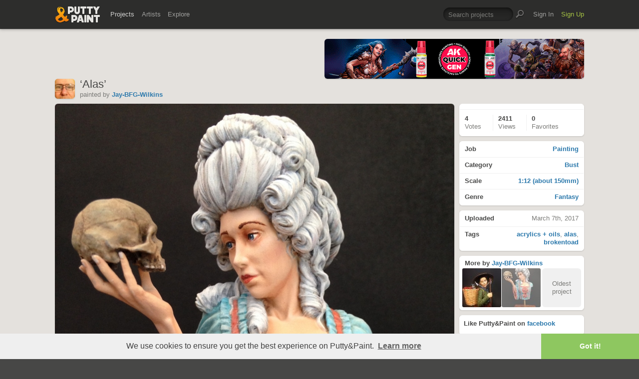

--- FILE ---
content_type: text/html; charset=UTF-8
request_url: https://www.puttyandpaint.com/projects/12666
body_size: 6017
content:
	<!DOCTYPE html>
<html lang="en" xmlns:og="https://ogp.me/ns#" xmlns:fb="https://www.facebook.com/2008/fbml">
	<head>

	
		<title>&#8216;Alas&#8217; by Jay-BFG-Wilkins · Putty&amp;Paint</title>
		<meta name="keywords" content="Painting, Bust, 1:12 (about 150mm), Fantasy, acrylics + oils, alas, brokentoad">
		<meta name="description" content="1/12 bust by Brokentoad, painted in oils over acrylic, colours chosen from artwork found on Facebook

My first posting on here, hope you like">
		<meta property="og:title" content="&#8216;Alas&#8217; by Jay-BFG-Wilkins · Putty&amp;Paint"/>
		<meta property="og:url" content="https://www.puttyandpaint.com/projects/12666"/>
		<meta property="og:site_name" content="Putty&amp;Paint"/>
		<meta property="og:type" content="article"/>
		<meta property="og:description" content="1/12 bust by Brokentoad, painted in oils over acrylic, colours chosen from artwork found on Facebook

My first posting on here, hope you like"/>
		<meta property="og:image" content="https://www.puttyandpaint.com/images/uploads/artistworks/12666/cache/alas-002__sized_l.jpeg"/>
		<meta property="og:image:width" content="1200">
		<meta property="og:image:height" content="1600">
		
		<meta property="fb:app_id" content="483032588415369">

		
	


				<meta charset="utf-8" />
		<meta name="Robots" content="index,follow" />
		<meta name="viewport" content="initial-scale=1.0, maximum-scale=2.0" />
		<link rel="stylesheet" type="text/css" media="all" href="/assets/css/styles.css?v=1758454946" />
		<!--[if lt IE 9]><link rel="stylesheet" href="/assets/css/ie.css" /><![endif]-->
		
		<link rel="shortcut icon" type="image/x-icon" href="/favicon.png" />
		<link rel="apple-touch-icon-precomposed" href="/apple-touch-icon-precomposed.png"/>
	    <meta name="apple-mobile-web-app-title" content="Putty&amp;Paint">
		<script src="https://ajax.googleapis.com/ajax/libs/jquery/1.7.2/jquery.min.js"></script>
		<script src="https://www.puttyandpaint.com/assets/js/jquery.leanModal.min.js"></script>
		<script src="https://www.puttyandpaint.com/assets/js/jquery.form.js"></script>
		<!--<script src="https://www.puttyandpaint.com/assets/js/jquery.cookies.2.2.0.min.js"></script>-->
		<script src="https://www.puttyandpaint.com/assets/js/easy.notification.js"></script>
		<script src="/assets/js/sorcery.js?v=1758453796"></script>
		<!--[if lt IE 9]><script src="https://html5shiv.googlecode.com/svn/trunk/html5.js"></script><![endif]-->
		
		<script src="//cdnjs.cloudflare.com/ajax/libs/cookieconsent2/3.0.3/cookieconsent.min.js"></script>
		<script>
		window.addEventListener("load", function(){
		window.cookieconsent.initialise({
		  "palette": {
 		   "popup": {
		      "background": "#efefef",
		      "text": "#404040"
 		   },
		    "button": {
		      "background": "#8ec760",
		     "text": "#ffffff"
 		   }
		  },
		  "theme": "edgeless",
		  "content": {
		    "message": "We use cookies to ensure you get the best experience on Putty&amp;Paint.",
 		   "href": "https://www.puttyandpaint.com/legal-notice"
		  }
		})});
		</script>

		<!-- Global site tag (gtag.js) - Google Analytics -->
		<script async src="https://www.googletagmanager.com/gtag/js?id=G-04NDKJE67H"></script>
		<script>
		    window.dataLayer = window.dataLayer || [];
		    function gtag(){dataLayer.push(arguments);}
		    gtag('js', new Date());

		    gtag('config', 'G-04NDKJE67H');
		</script>

	<script type="text/javascript">
var reCAPTCHAv2_init=function(){document.reCAPTCHAv2(),window.jQuery&&window.jQuery(document).trigger("reCAPTCHAv2_init")};!function(){if(!window.___reCAPTCHAv2_init){window.___reCAPTCHAv2_init=!0,document.reCAPTCHAv2=function(a){if("undefined"!=typeof grecaptcha){void 0==a&&(a="g-recaptcha"),"string"==typeof a&&(a=window.jQuery?jQuery("."+a):document.getElementsByClassName(a)),void 0==a.length&&(a=[a]);for(var b=0;b<a.length;b++)grecaptcha.render(a[b],{sitekey:"6LeTzFsUAAAAACvvMMtb5u4-r5EnXLTuuyUD5Evs"})}};var a=document.createElement("script");a.type="text/javascript",a.async=!0,a.src="https://www.google.com/recaptcha/api.js?onload=reCAPTCHAv2_init&render=explicit&hl=en";var b=document.getElementsByTagName("script")[0];b.parentNode.insertBefore(a,b)}}();
</script></head>
<body id="projects">


  <header id="header" role="banner">
    <div class="wrapper top-head cf">
      <div id="logo"><a href="https://www.puttyandpaint.com/"><img src="https://www.puttyandpaint.com/assets/gfx/puttyandpaint.png" alt="Putty&amp;Paint" /></a></div>

      <div id="nav-wrap" class="cf">
      
      <nav class="main-nav cf" role="navigation">
        <ul class="cf">
          <li class="mainmenu n-projects">
            <span><a href="https://www.puttyandpaint.com/projects" class="current">Projects</a></span>
            <div class="submenu">
            <ul>
              <li><a href="https://www.puttyandpaint.com/projects">Popular</a></li>
              <li><a href="https://www.puttyandpaint.com/projects/editors-choice">Editors' Choice</a></li>
              <li><a href="https://www.puttyandpaint.com/projects/top-projects">Top Projects</a></li>
              <li><a href="https://www.puttyandpaint.com/projects/for-sale">For Sale</a></li>
                            <li><a href="https://www.puttyandpaint.com/projects/all-projects">All Projects</a></li>
            </ul>
            </div>
          </li>
          <li class="mainmenu n-artists">
            <span><a href="https://www.puttyandpaint.com/artists">Artists</a></span>
            <div class="submenu">
            <ul>
              <li><a href="https://www.puttyandpaint.com/artists">Everyone</a></li>
              <li><a href="https://www.puttyandpaint.com/artists/top-artists">Top Artists</a></li>
              <li><a href="https://www.puttyandpaint.com/artists/for-hire">For Hire</a></li>
                            <li><a href="https://www.puttyandpaint.com/memberlist">Memberlist</a></li>
            </ul>
            </div>
          </li>
          <li class="mainmenu n-explore">
            <span><a href="https://www.puttyandpaint.com/explore/search">Explore</a></span>
            <div class="submenu">
            <ul>
              <li><a href="https://www.puttyandpaint.com/explore/search">Search</a></li>
              <li><a href="https://www.puttyandpaint.com/explore/filter">Filter</a></li>
              <li><a href="https://www.puttyandpaint.com/explore/tags">Tags</a></li>
              <li><a href="https://www.puttyandpaint.com/explore/colors">Colors</a></li>
            </ul>
            </div>
          </li>
        </ul>
      </nav>

      
      <nav class="main-nav user-nav cf">

        <form id="top-search" class="cf" method="post" action="https://www.puttyandpaint.com/"  >
<div class='hiddenFields'>
<input type="hidden" name="XID" value="4ae97f4c4bfd8a5b862b3e9dd93de06061bf50ed" />
<input type="hidden" name="ACT" value="56" />
<input type="hidden" name="params" value="eyJjb2xsZWN0aW9uIjoicHJvamVjdHNfY29sbGVjdGlvbiIsImxvb3NlX2VuZHMiOiJ5ZXMiLCJyZXN1bHRfcGFnZSI6ImV4cGxvcmVcL3NlYXJjaCIsInNlYXJjaF9tb2RlIjoiYWxsIn0" />
<input type="hidden" name="site_id" value="1" />
</div>


          <fieldset>
              <input type="text" name="keywords" id="keywords" value="Search projects" onfocus="if(this.value=='Search projects'){this.value=''};" onblur="if(this.value==''){this.value='Search projects'};"/>
          </fieldset>
          <input type="submit" name="submit" class="submit" value=""/>
        </form>
        <ul>
                    <li class="mainmenu signin">
            <span><a href="https://www.puttyandpaint.com/signin">Sign In</a></span>
          </li>
          <li class="mainmenu signup">
            <span><a href="https://www.puttyandpaint.com/signup" class="green">Sign Up</a></span>
          </li>
          
          
        </ul>
      </nav>
      </div>
    </div><!-- Wrapper End -->

  </header><!-- Header End -->

  <div id="main">

  
<div class="wrapper cf">






  

  

    <header id="content-head" class="project-title bn cf">
    <div class="additional addi-top">
	
	
			<a href="https://ak-interactive.com/?utm_source=referralwebs&utm_medium=puttyandpaint&utm_campaign=Influencers" title="AK Interactive" target="_blank" rel="sponsored" ><img src="https://ak-masters.com/ak/PUTTYANDPAINT.COM/BANNER_AK.gif" alt="AK Interactive" /></a>
			
	
	</div>
    <div class="info-wrap">
      <a href="https://www.puttyandpaint.com/Jay-BFG" class="member_photo">
		
		<img src="https://www.puttyandpaint.com/images/member_photos/cache/photo_1168_m.jpg" alt="Jay-BFG-Wilkins">
	
	</a>
      <h1>&#8216;Alas&#8217;</h1>
      <ul class="project-about cf">
	<li class="member_info">
		<span class="by">painted</span> by <a href="https://www.puttyandpaint.com/Jay-BFG">Jay-BFG-Wilkins </a>	</li>
	
	
				

</ul>

	<script type="text/javascript">
		$(document).ready(function() {
			
			$("li.follow-link").find("a").click(function(){
				var myClass = $(this).attr("class");
				
				if( myClass == 'not-following' ) {
					var link = $(this).attr('href');
					var that = $(this);
					$.ajax({
						url: link,
						success: function(response) {
							that.animate({opacity: "hide"}, 0);
							that.addClass('following');
							that.removeClass('not-following');
							that.animate({opacity: "show"}, 400);
							that.attr('href', link+'/delete');
						}
					});
					return false;
					
				} else if( myClass == 'following' ) {
					var link = $(this).attr('href');
					var that = $(this);
					$.ajax({
						url: link,
						success: function(response) {
							that.animate({opacity: "hide"}, 0);
							that.addClass('not-following');
							that.removeClass('following');
							that.animate({opacity: "show"}, 400);
							var new_href = that.attr('href').replace('/delete', '')
							that.attr('href', new_href);
						}
					});
					return false;
				}			
				
			});
			
		});
	</script>
    </div>
  </header>
  <div id="contentwrap">
  <div id="content" class="project-single cf" role="main">
    <figure>
      <script src="https://www.puttyandpaint.com/assets/js/view.min.js?auto"></script>
              
          <div style="max-width: 1200px!important;">
		<a href="https://www.puttyandpaint.com/images/uploads/artistworks/12666/alas-002__sized.jpeg" class="view" rel="project-images">		
			<img src="/images/uploads/artistworks/12666/cache/alas-002__sized_l.jpeg" width="800" height="1067" style="max-width: 800px!important" alt="&#8216;Alas&#8217;" />
		 
	</a>
	
</div>
        
          <div style="max-width: 1200px!important;">
		<a href="https://www.puttyandpaint.com/images/uploads/artistworks/12666/alas-003__sized.jpeg" class="view" rel="project-images">		
			<img src="/images/uploads/artistworks/12666/cache/alas-003__sized_l.jpeg" width="800" height="1067" style="max-width: 800px!important" alt="&#8216;Alas&#8217;" />
		 
	</a>
	
</div>
        
          <div style="max-width: 1200px!important;">
		<a href="https://www.puttyandpaint.com/images/uploads/artistworks/12666/alas-006__sized.jpeg" class="view" rel="project-images">		
			<img src="/images/uploads/artistworks/12666/cache/alas-006__sized_l.jpeg" width="800" height="1067" style="max-width: 800px!important" alt="&#8216;Alas&#8217;" />
		 
	</a>
	
</div>
        
          <div style="max-width: 1200px!important;">
		<a href="https://www.puttyandpaint.com/images/uploads/artistworks/12666/alas-007__sized.jpeg" class="view" rel="project-images">		
			<img src="/images/uploads/artistworks/12666/cache/alas-007__sized_l.jpeg" width="800" height="1067" style="max-width: 800px!important" alt="&#8216;Alas&#8217;" />
		 
	</a>
	
</div>
        
            <figcaption>
      1/12 bust by Brokentoad, painted in oils over acrylic, colours chosen from artwork found on Facebook<br />
<br />
My first posting on here, hope you like
      </figcaption>
    </figure>
  

<section id="comments">
  <div id="comments-container">
    <div class="spinner"></div>
  </div>
</section>


<style type="text/css">
#reply_form {display: none;}
</style>
<script>
document.addEventListener("DOMContentLoaded", function () {
  var container = document.getElementById("comments-container");
  var entryId = "12666";
  var postingInterval;

  // --- function to load comments ---
  function loadComments() {
    fetch("/ajax/comments/" + entryId)
      .then(r => r.text())
      .then(html => {
        container.innerHTML = html;
      })
      .catch(() => {
        container.innerHTML = "<p>Failed to load comments.</p>";
      });
  }

  // initial load
  loadComments();

  // --- handle form submissions (add or reply) ---
  container.addEventListener("submit", function (e) {
    if (e.target.tagName === "FORM") {
      e.preventDefault();

      // check for empty comment
      var textarea = e.target.querySelector("textarea[name='comment']");
      if (!textarea || !textarea.value.trim() || textarea.value === "Add a comment") {
        alert("Please enter a comment before posting.");
        return;
      }

      // find the submit button
      var submitBtn = e.target.querySelector('input[type="submit"], button[type="submit"]');
      if (submitBtn) {
        submitBtn.disabled = true;
        submitBtn.classList.add("submitting");
        submitBtn.dataset.originalValue = submitBtn.value; // store original text

        // animated dots
        var baseText = "Posting";
        var dots = 0;
        submitBtn.value = baseText;
        postingInterval = setInterval(function () {
          dots = (dots + 1) % 4; // cycles 0–3
          submitBtn.value = baseText + ".".repeat(dots);
        }, 400);
      }

      var formData = new FormData(e.target);

      fetch(e.target.action, {
        method: "POST",
        body: formData,
        credentials: "same-origin"
      })
      .then(r => r.text())
      .then(() => {
        loadComments(); // reload after submit
      })
      .finally(() => {
        if (submitBtn) {
          clearInterval(postingInterval);
          submitBtn.disabled = false;
          submitBtn.classList.remove("submitting");
          submitBtn.value = submitBtn.dataset.originalValue || "Post Comment";
        }
      });
    }
  });

  // --- handle reply link clicks with toggle ---
  document.addEventListener("click", function (e) {
    var replyLink = e.target.closest("a.reply");
    if (!replyLink) return;

    e.preventDefault();

    var replyForm = document.getElementById("reply_form");
    if (!replyForm) return;

    // set parent_id from the link's rel attribute
    var parentIdField = replyForm.querySelector("input[name=parent_id]");
    if (parentIdField) {
      parentIdField.value = replyLink.getAttribute("rel");
    }

    // move the form right after the clicked comment <li>
    var li = replyLink.closest("li");
    if (li) {
      li.insertAdjacentElement("afterend", replyForm);
    }

    // toggle visibility
    var isVisible = window.getComputedStyle(replyForm).display !== "none";
    replyForm.style.display = isVisible ? "none" : "block";
  });
});
</script>

  </div><!-- Content End -->
  </div><!-- Contentwrap End -->

  
  <aside role="contentinfo" id="sidebar" class="cf single-project">

    <section class="project-menu">
      <ul>
        <li id="score" class="cf">
                              <!--<p>More votes required!</p>-->
                  </li>
                  
              
        <li id="stats" class="cf">
          <ul>
            <li id="vote_count">
              <strong>4 </strong>
              <span>
                
		                  Votes                              </span>
            </li>
            <li id="view_count">
              <strong>2411</strong><span> Views</span>
              
            </li>
            <li id="fav_count">
              
              
              
                <strong>0</strong>
                <span> Favorites</span>
              
              
            </li>
            
            <li id="favs" class="buttons cf">
                          </li>
          </ul>
        </li>
      </ul>
    </section>




      
      <section class="project-info buttons">
        <ul>
          <li><a href="https://www.puttyandpaint.com/explore/filter/painting"><strong>Job</strong> Painting</a></li>
          <li><a href="https://www.puttyandpaint.com/explore/filter/bust"><strong>Category</strong> Bust</a></li>
          <li><a href="https://www.puttyandpaint.com/explore/filter/112_about_150mm"><strong>Scale</strong> 1:12 (about 150mm)</a></li>
          <li><a href="https://www.puttyandpaint.com/explore/filter/fantasy"><strong>Genre</strong> Fantasy</a></li>
        </ul>
      </section>

      <section class="project-stats">
        <ul>
          
          <li><strong>Uploaded</strong> March 7th, 2017</li>
          
                    <li>
          <strong>Tags</strong> <a href="https://www.puttyandpaint.com/explore/tags/acrylics_+_oils" title="Show all projects tagged acrylics + oils">acrylics + oils</a>, <a href="https://www.puttyandpaint.com/explore/tags/alas" title="Show all projects tagged alas">alas</a>, <a href="https://www.puttyandpaint.com/explore/tags/brokentoad" title="Show all projects tagged brokentoad">brokentoad</a>
          </li>
                  </ul>
      </section>

      <section class="project-more">
        <h3><b>More by</b> <a href="https://www.puttyandpaint.com/Jay-BFG" title="View Profile">Jay-BFG-Wilkins</a></h3>
        <ul class="cf">
          <li class="next">
          
                        <a href="https://www.puttyandpaint.com/projects/12788" title="View VC girl">
            
              
                <img src="/images/uploads/artistworks/12788/cache/img_0253__sized_center_xs.jpg" alt="VC girl" width="78" height="78" />
              
            
            </a>
          
          </li>
          <li class="current">
            
              
                <img src="/images/uploads/artistworks/12666/cache/alas-002__sized_center_xs.jpeg" alt="&#8216;Alas&#8217;" width="78" height="78" />
              
            
          </li>
          <li class="prev">
          <div>Oldest project</div>
          </li>
        </ul>
      </section>

      <section class="sec-pad">
        <h3>Like Putty&amp;Paint on <a href="https://www.facebook.com/puttyandpaint" target="_blank" title="Visit Putty&amp;Paint on facebook">facebook</a></h3>
      </section>








	
    <div id="shortcuts">
        </div>
    
    <div id="flag">
        
  </aside><!-- Sidebar End -->
  
    




</div><!-- Wrapper End -->



<div class="wrapper cf clear">
	<div class="additional addi-bottom">
	
	
			<a href="https://www.greenstuffworld.com/" title="Green Stuff World" target="_blank" rel="sponsored" ><img src="https://www.puttyandpaint.com/2gd6fhf/gsw-banner.gif" alt="Green Stuff World" /></a>
		
	</div>
</div>

</div><!-- Main End -->


<footer id="footer">
	<div class="wrapper cf">
		<section class="quarter">
			<nav id="foot-nav" role="navigation" class="cf">
				<ul>
										<li><a href="https://www.puttyandpaint.com/about" title="About Putty&amp;Paint">About</a></li>
					<li><a href="https://www.puttyandpaint.com/faq" title="FAQ">FAQ</a></li>
					<li><a href="https://www.puttyandpaint.com/blog" title="Blog">Blog</a></li>
					<li><a href="https://www.puttyandpaint.com/contact" title="Contact and Feeback">Contact</a></li>
					<li><a href="https://www.puttyandpaint.com/media" title="Media and Advertising">Media and Advertising</a></li>
				</ul>
			</nav><!-- Footer-Navigation End -->
			
		</section>
		<section class="quarter bloglist">
			<div>
<ul>
<li><a href="https://discord.gg/MWc79eWttb" title="Join Putty&amp;Paint on Discord">Discord</a></li>
<li><a href="https://www.facebook.com/puttyandpaint" title="Visit Putty&amp;Paint on facebook">facebook</a></li>
<li><a href="https://www.instagram.com/putty.and.paint/" title="Follow Putty&Paint on Instagram">Instagram</a></li>
</ul>
			
			</div>
		</section>		
		<section class="quarter right stats cf">

	
			<p id="project-count"><a href="https://www.puttyandpaint.com/projects" title="Show all projects">44346</a><br /><span>Projects</span></p>
			<p id="artist-count"><a href="https://www.puttyandpaint.com/artists" title="Show all artists">11575</a><br /><span>Artists</span></p>
	

		</section>
	</div><!-- Wrapper End -->
	
	<section class="copyright">
		
		<p>©2026 <a href="https://www.puttyandpaint.com/">puttyandpaint.com</a> · <a href="https://www.puttyandpaint.com/legal-notice" title="Imprint">Legal Notice</a> · <a href="https://www.puttyandpaint.com/terms" title="Terms of Service">Terms</a> · <a href="https://www.puttyandpaint.com/privacy" title="Privacy Policy">Privacy</a></p>
			
						
	</section>
	<p id="back-top"><a href="#header"><span></span>Back to Top</a></p>
	
</footer>












<!-- Analytics -->
<!--<script> 
    var gaProperty = 'UA-31623080-1'; 
    var disableStr = 'ga-disable-' + gaProperty; 
    if (document.cookie.indexOf(disableStr + '=true') > -1) { 
        window[disableStr] = true;
    } 
    function gaOptout() { 
        document.cookie = disableStr + '=true; expires=Thu, 31 Dec 2099 23:59:59 UTC; path=/'; 
        window[disableStr] = true; 
        alert('Das Tracking ist jetzt deaktiviert'); 
    } 
    (function(i,s,o,g,r,a,m){i['GoogleAnalyticsObject']=r;i[r]=i[r]||function(){(i[r].q=i[r].q||[]).push(arguments)},i[r].l=1*new Date();a=s.createElement(o), 
        m=s.getElementsByTagName(o)[0];a.async=1;a.src=g;m.parentNode.insertBefore(a,m) 
    })(window,document,'script','https://www.google-analytics.com/analytics.js','ga'); 

    ga('create', 'UA-31623080-1', 'auto'); 
    ga('set', 'anonymizeIp', true); 
    ga('send', 'pageview'); 
</script>-->

</html>


--- FILE ---
content_type: text/html; charset=UTF-8
request_url: https://www.puttyandpaint.com/ajax/comments/12666
body_size: 85
content:
		
	

		


--- FILE ---
content_type: application/javascript
request_url: https://www.puttyandpaint.com/assets/js/sorcery.js?v=1758453796
body_size: 3133
content:
/******************************* Project Hover Info Animation */
/*$(document).ready(function(){
	//$(".project-list .project-info-hover").animate({opacity: "hide"}, 0);
	$(".project-list li .hover").hover(function() {
		$(this).find(".project-info-hover").animate({opacity: "show"}, 100);
	}, function() {
		$(this).find(".project-info-hover").animate({opacity: "hide"}, 400);
	});
});*/

/******************************* Navigation Animation Details */
$(document).ready(function() {

	$('.main-nav li div.submenu ul li:first-child').append('<div class="tip"></div>');

});

/******************************* Modal Window */
$(function() {
	$('a[rel*=leanModal]').leanModal({ top : 100, closeButton: ".modal_close" });		
});

/******************************* Voting Modal Window */
$(function () {
    var $modal = $('#votinglog');
    var $container = $('#votinglog-container');
    var loadedFor = null;

    // When the trigger to open the modal is clicked
    $(document).on('click', 'a[rel="leanModal"][href="#votinglog"]', function () {
        var entryId = $(this).data('entry-id'); // only trust the link, not the modal

        // Stop if no entryId is given
        if (!entryId) return;

        // If already loaded for this entry and has content, do nothing
        if (loadedFor === entryId && $container.children().length && !$container.find('.spinner').length) {
            return;
        }

        // Show spinner and load content
        $modal.attr('data-entry-id', entryId);
        $container.html('<p class="spinner" aria-live="polite"><span></span></p>');

        $container.load('/ajax/voting_log/' + entryId, function (response, status) {
            if (status !== 'success') {
                $container.html('<p>Failed to load voting log.</p>');
            } else {
                loadedFor = entryId;
            }
        });
    });
});

/******************************* Voting Checkboxes */
$(document).ready(function(){  
    $(".vote_button").change(function(){  
        $(this).find(".voter").css({'display': none}); 
    });  
});  

/******************************* Tool Tips */

//if (screen.width > 689)
/*	$(document).ready(function(){
		$(function(){
			$("form#vote div label").tipTip({
				maxWidth: "200px",
				edgeOffset: 10,
				defaultPosition: 'top'
			});
		});
	}); */
//}

/******************************* Scroll To Top **/
$(document).ready(function(){
	// hide #back-top first
	$("#back-top").hide();
	
	// fade in #back-top
	$(function () {
		$(window).scroll(function () {
			if ($(this).scrollTop() > 400) {
				$('#back-top').fadeIn();
			} else {
				$('#back-top').fadeOut();
			}
		});
	
		// scroll body to 0px on click
		$('#back-top a').click(function () {
			$('body,html').animate({scrollTop: 0
			}, 800);
			return false;
		});
	});
}); 
/*
  @author: remy sharp / http://remysharp.com
  @params:
    feedback - the selector for the element that gives the user feedback. Note that this will be relative to the form the plugin is run against.
    hardLimit - whether to stop the user being able to keep adding characters. Defaults to true.
    useInput - whether to look for a hidden input named 'maxlength' instead of the maxlength attribute. Defaults to false.
    words - limit by characters or words, set this to true to limit by words. Defaults to false.
  @license: Creative Commons License - ShareAlike http://creativecommons.org/licenses/by-sa/3.0/
  @version: 1.2
  @changes: code tidy via Ariel Flesler and fix when pasting over limit and including \t or \n
*/

(function ($) {

$.fn.maxlength = function (settings) {

    if (typeof settings == 'string') {
        settings = { feedback : settings };
    }

    settings = $.extend({}, $.fn.maxlength.defaults, settings);

    function length(el) {
    	var parts = el.value;
    	if ( settings.words )
    		parts = el.value.length ? parts.split(/\s+/) : { length : 0 };
    	return parts.length;
    }
    
    return this.each(function () {
        var field = this,
        	$field = $(field),
        	$form = $(field.form),
        	limit = settings.useInput ? $form.find('input[name=maxlength]').val() : $field.attr('maxlength'),
        	$charsLeft = $form.find(settings.feedback);

    	function limitCheck(event) {
        	var len = length(this),
        	    exceeded = len >= limit,
        		code = event.keyCode;

        	if ( !exceeded )
        		return;

            switch (code) {
                case 8:  // allow delete
                case 9:
                case 17:
                case 36: // and cursor keys
                case 35:
                case 37: 
                case 38:
                case 39:
                case 40:
                case 46:
                case 65:
                    return;

                default:
                    return settings.words && code != 32 && code != 13 && len == limit;
            }
        }


        var updateCount = function () {
            var len = length(field),
            	diff = limit - len;

            $charsLeft.html( diff || "0" );

            // truncation code
            if (settings.hardLimit && diff < 0) {
            	field.value = settings.words ? 
            	    // split by white space, capturing it in the result, then glue them back
            		field.value.split(/(\s+)/, (limit*2)-1).join('') :
            		field.value.substr(0, limit);

                updateCount();
            }
        };

        $field.keyup(updateCount).change(updateCount);
        if (settings.hardLimit) {
            $field.keydown(limitCheck);
        }

        updateCount();
    });
};

$.fn.maxlength.defaults = {
    useInput : false,
    hardLimit : true,
    feedback : '.charsLeft',
    words : false
};

})(jQuery);

/***********************************************************************************************************************
DOCUMENT: includes/javascript.js
DEVELOPED BY: Ryan Stemkoski
COMPANY: Zipline Interactive
EMAIL: ryan@gozipline.com
PHONE: 509-321-2849
DATE: 3/26/2009
UPDATED: 3/25/2010
DESCRIPTION: This is the JavaScript required to create the accordion style menu.  Requires jQuery library
NOTE: Because of a bug in jQuery with IE8 we had to add an IE stylesheet hack to get the system to work in all browsers. I hate hacks but had no choice :(.
************************************************************************************************************************/
$(document).ready(function() {

	/********************************************************************************************************************
	CLOSES ALL S ON PAGE LOAD
	********************************************************************************************************************/	
	$('.accordionButton').css({'display': "block"});
	
	$('.accordionContent').animate({opacity: "hide"}, 0);
	var origText1 = $('.accordionButton').find("a").text();
	 
	//ACCORDION BUTTON ACTION (ON CLICK DO THE FOLLOWING)
	$('.accordionButton').click(function() {

		//REMOVE THE ON CLASS FROM ALL BUTTONS
		$('.accordionButton').removeClass('on');
		$('.accordionButton').find("a").html(origText1);
		  
		//NO MATTER WHAT WE CLOSE ALL OPEN SLIDES
	 	$('.accordionContent').animate({height: 'hide', opacity: 'hide'}, 300);
   
		//IF THE NEXT SLIDE WASN'T OPEN THEN OPEN IT
		if($(this).prev().is(':hidden') == true) {
						
			//ADD THE ON CLASS TO THE BUTTON
			$(this).addClass('on');
			$(this).find("a").html("Close");
			  
			//OPEN THE SLIDE
			//$(this).next().slideDown(500);
			$(this).prev().animate({ 
			    height: 'show', 
			    opacity: 'show' 
			}, 500);

		 } 
		  
	 });
	  

	/********************************************************************************************************************
	CLOSES ALL S ON PAGE LOAD
	********************************************************************************************************************/	
	$('.accordionButtonTop').css({'display': "block"});
	
	$('.accordionContentTop').animate({opacity: "hide"}, 0);
	var origText2 = $('.accordionButtonTop').find("a.more").text();
	 
	//ACCORDION BUTTON ACTION (ON CLICK DO THE FOLLOWING)
	$('.accordionButtonTop').click(function() {

		//REMOVE THE ON CLASS FROM ALL BUTTONS
		$('.accordionButtonTop').removeClass('on');
		$('.accordionButtonTop').find("a.more").html(origText2);
		  
		//NO MATTER WHAT WE CLOSE ALL OPEN SLIDES
	 	$('.accordionContentTop').animate({height: 'hide', opacity: 'hide'}, 300);
   
		//IF THE NEXT SLIDE WASN'T OPEN THEN OPEN IT
		if($('.accordionContentTop').is(':hidden') == true) {
						
			//ADD THE ON CLASS TO THE BUTTON
			$(this).addClass('on');
			$(this).find("a.more").html("Less");
			  
			//OPEN THE SLIDE
			//$(this).next().slideDown(500);
			$('.accordionContentTop').animate({ 
			    height: 'show', 
			    opacity: 'show' 
			}, 500);

		 } 
		  
	 });

	
	/*** REMOVE IF MOUSEOVER IS NOT REQUIRED ***/
	
	//ADDS THE .OVER CLASS FROM THE STYLESHEET ON MOUSEOVER 
	$('.accordionButton').mouseover(function() {
		$(this).addClass('over');
		
	//ON MOUSEOUT REMOVE THE OVER CLASS
	}).mouseout(function() {
		$(this).removeClass('over');										
	});
	
	/*** END REMOVE IF MOUSEOVER IS NOT REQUIRED ***/

});



--- FILE ---
content_type: application/javascript
request_url: https://www.puttyandpaint.com/assets/js/view.min.js?auto
body_size: 3168
content:
/*
 @name			 View.js — A simple, lightweight, jQuery photo viewer for the web
 @category   Lightbox, Image Viewer
 @author     Rogie King <rogie@finegoodsmarket.com>
 @copyright  2011-2011 Rogie King
 @version		 1.01 
 @license    By purchasing View.js, you agree to the following: View.js remain property of Rogie King. View.js may be used by the licensee in any personal or commercial projects. View.js may not be resold or  redistributed. For example: packaged in an application where it could be downloaded for free, such as an open-source project or other application where View.js is bundled along with other files.View.js — A simple, lightweight, jQuery photo viewer for the web by Rogie King is licensed under a Creative Commons Attribution-NoDerivs 3.0 Unported License.
*/

function View(a,b){function v(){t();q();d=c.find("img");g("body").append(c);if(!View._cssified){n()}View._cssified=true;u();i.sync();i.close();i.show(d.eq(0));i._ie7=navigator.userAgent.indexOf("MSIE 7")>-1;g(window).resize(function(){i.sync()})}function u(){c.unbind("click.view").bind("click.view",m)}function t(){if(typeof a=="object"&&a.jquery){a.find("a[href]").add(a.filter("a[href]")).each(function(){if(s(this.href)||!b.validateUrls){h.push({src:this.href,caption:this.title})}g(this).unbind("click.view").bind("click.view",r)})}else if(g.isArray(a)){h=a}}function s(a){return/\.(jpeg|jpg|gif|png)(\?|#)?(.*)?$/i.test(a)}function r(a){a.preventDefault();i.show(this.href);i.open()}function q(){if(g.isArray(h)){for(var a=0,b;b=h[a];++a){var c=null;var d=g('<li class="loading"/>');if(typeof b=="object"&&b.src){c=b.src}else if(typeof b=="string"){c=b}var f=new Image;f.onload=function(){i.sync();g(this).css({visibility:"visible"}).parents("li").removeClass("loading")};g(f).css({visibility:"hidden"});g(f).attr("data-src",c);if(b.caption){d.addClass("has-caption").append(g('<span class="caption" />').text(b.caption))}if(a==0){d.addClass("first")}if(a==h.length-1){d.addClass("last")}e.append(d.append(g("<div/>").append(g("<span/>").append(f))))}}}function p(a){if(!a.src){g(a).attr("src",g(a).attr("data-src"))}}function o(a,b){p(a.find("img"));a.nextAll().slice(0,b).add(a.prevAll().slice(0,b)).find("img").each(function(a,b){p(b)})}function n(){var a=g("<style />");g("head").prepend(a);var c=document.styleSheets[0];for(h in b.css){var d="";for(name in b.css[h]){d+=name+":"+b.css[h][name]+";"}var e=h.split(",");for(var f=0,h;h=e[f];++f){if(c.insertRule){c.insertRule(h+"{"+d+"}",c.cssRules.length)}else{c.addRule(h,d)}}}}function m(a){a.preventDefault();$t=g(a.target);if($t.is("img")){if($t.parents("li").is(".current")){i.next()}else{i.show($t)}}else if($t.is("li>div,li")){if($t.parents("li").is(".next")||$t.is(".next")){i.next()}else if($t.parents("li").is(".previous")||$t.is(".previous")){i.prev()}else{i.close()}}else{i.close()}}function l(a){g.each(b.keys,function(b,c){for(var d=0;d<c.length;++d){if(a.keyCode==c[d]){i[b]()}}})}function k(a){var b='[src="'+a+'"],[data-src="'+a+'"]';return $i=d.find(b).add(d.filter(b)).eq(0)}var c,d,e,f,g=jQuery,h=[],i=this,j=g("body");c=g('<div class="viewer"><ul></ul><a href="#" class="close" title="Close this viewer">×</a></div>').hide();e=c.find("ul");var b=g.extend({css:{".viewer *, .viewer":{margin:0,padding:0,border:0},".viewer":{"background-color":"#222",filter:"progid:DXImageTransform.Microsoft.gradient(startColorstr=#D8000000,endColorstr=#D8000000)","background-color":"rgba(0,0,0,0.85)",position:"fixed",right:0,top:0,left:0,bottom:0,display:"block",overflow:"hidden","z-index":Math.ceil((new Date).getTime()/1e7),height:"100%",width:"100%"},".viewer li.current + .loading":{"background-position":"0 center"},".viewer ul":{display:"block",height:"100%",width:"100%","white-space":"nowrap"},".viewer li":{height:"100%",width:"0%",overflow:"hidden",display:"none","float":"left","text-align":"center",position:"relative"},".viewer li.previous, .viewer li.next":{cursor:"pointer",display:"block"},".viewer li>div":{left:"10px",right:"10px",bottom:"10px",top:"10px",display:"block","text-align":"center",position:"absolute"},".viewer li.has-caption>div":{bottom:"5em"},".viewer li.loading>div":{background:"url([data-uri]%3D%3D) center center no-repeat"},".viewer li.loading.next>div":{"background-position":"0 center"},".viewer li.loading.previous>div":{"background-position":"right center"},".viewer .close":{color:"#fff","text-decoration":"none","font-weight":"bold","font-size":"20px",position:"absolute",right:"15px",top:"15px",cursor:"pointer",display:"block",opacity:.7},".viewer .close:hover":{opacity:1},".viewer img":{"max-width":"100%","max-height":"100%",cursor:"pointer",position:"relative",height:"auto",width:"auto","vertical-align":"middle","-ms-interpolation-mode":"bicubic"},".viewer .caption":{color:"#aaa","text-shadow":"0 1px 2px rgba(0,0,0,0.8)","line-height":"5em",position:"absolute",bottom:"0",left:"0",right:"0",visibility:"hidden"},".viewer li.current .caption":{visibility:"visible"},".viewer li.previous":{width:"6%"},".viewer li.current":{width:"88%",display:"block"},".viewer li.first.current":{"margin-left":"6%"},".viewer li.last.current":{"margin-right":"6%"},".viewer li.next":{width:"6%"},".viewer li.previous>div":{left:"-50%",right:"50%"},".viewer li.next>div":{right:"-50%",left:"50%"},".viewer .next img, .viewer .previous img, .viewer .current img":{"-webkit-transform":"translateZ(0)"}},keys:{close:[27],prev:[37,188],next:[39,190]},loadAhead:2,validateUrls:true},b);this.next=function(){this.show(f.next().find("img"))};this.prev=function(){this.show(f.prev().find("img"))};this.close=function(){c.hide();g(document).unbind("keyup.view");j.css({overflow:j.data("viewer-overflow")})};this.open=function(){c.show();g(document).bind("keyup.view",l);j.data("viewer-overflow",j.css("overflow")).css({overflow:"hidden"});this.sync()};this.show=function(a){if(typeof a=="string"){a=k(a)}if(a.constructor==g&&a.length>0){c.find("li").removeClass("current next previous").removeAttr("title");f=$parent=a.parents("li").addClass("current");f.next().addClass("next").attr("title","Next");f.prev().addClass("previous").attr("title","Previous");this.sync();o(f,b.loadAhead)}};this.sync=function(){var a=e.find("li.current>div").height();var b=a+"px";e.find("li>div>span").each(function(){g(this).css({"line-height":b})});if(i._ie7){d.css({"max-height":b});d.each(function(){var b=g(this);b.css({top:(a-b.height())/2+"px"})})}};this.next=function(){i.show(f.next().find("img"))};this.prev=function(){i.show(f.prev().find("img"))};v()}View._version="1.01";(function(){var a=jQuery,b=document.getElementsByTagName("script");if(b[b.length-1].src.indexOf("?auto")>-1||true){a().ready(function(){var b=a("a.view[href]");var c={};b.each(function(){var b=this.rel;if(b){if(!c[b]){c[b]=[]}c[b].push(this)}else{new View(a(this))}});for(var d in c){new View(a(c[d]))}})}})()